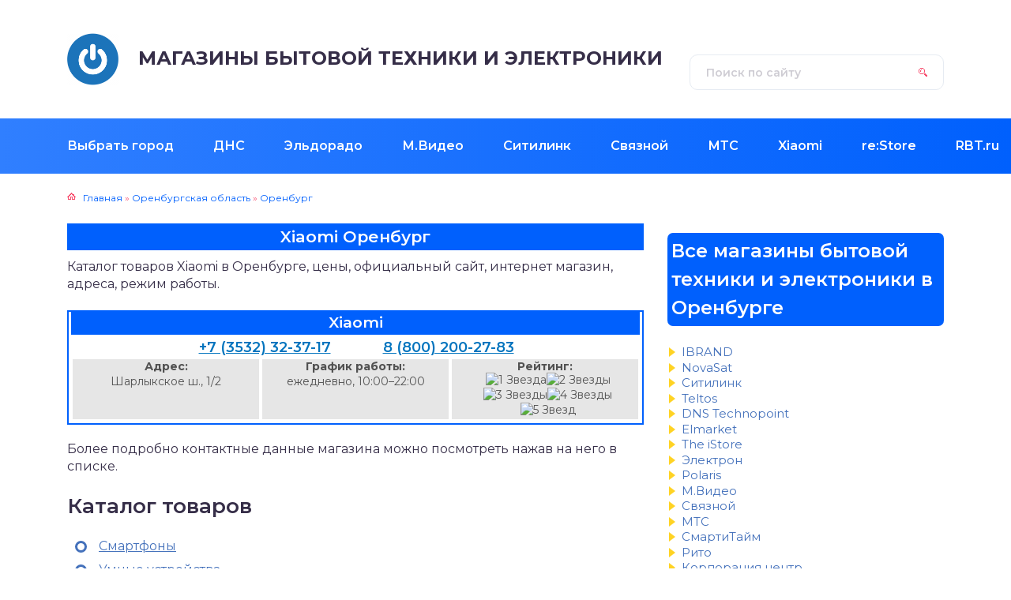

--- FILE ---
content_type: text/html; charset=UTF-8
request_url: https://e.katalog-tovarov.su/xiaomi/orenburg
body_size: 14214
content:
<!DOCTYPE html>
<html lang="ru-RU">
<head>
	<title>Xiaomi Оренбург каталог товаров, цены, адреса магазинов</title>
	<meta charset="utf-8" />
	<meta http-equiv="X-UA-Compatible" content="IE=edge, chrome=1" />
	<meta name="viewport" content="width=device-width, initial-scale=1.0" />
	<meta name='robots' content='index, follow, max-image-preview:large, max-snippet:-1, max-video-preview:-1' />

	<!-- This site is optimized with the Yoast SEO plugin v19.14 - https://yoast.com/wordpress/plugins/seo/ -->
	<meta name="description" content="Каталог товаров Xiaomi в Оренбурге, цены, официальный сайт, интернет магазин, адреса, режим работы." />
	<link rel="canonical" href="https://e.katalog-tovarov.su/xiaomi/orenburg" />
	<meta property="og:locale" content="ru_RU" />
	<meta property="og:type" content="article" />
	<meta property="og:title" content="Оренбург" />
	<meta property="og:url" content="https://e.katalog-tovarov.su/orenburg" />
	<meta property="og:site_name" content="Магазины бытовой техники и электроники" />
	<meta name="twitter:card" content="summary_large_image" />
	<script type="application/ld+json" class="yoast-schema-graph">{"@context":"https://schema.org","@graph":[{"@type":"CollectionPage","@id":"https://e.katalog-tovarov.su/orenburg","url":"https://e.katalog-tovarov.su/orenburg","name":"Оренбург","isPartOf":{"@id":"https://e.katalog-tovarov.su/#website"},"breadcrumb":{"@id":"https://e.katalog-tovarov.su/orenburg#breadcrumb"},"inLanguage":"ru-RU"},{"@type":"BreadcrumbList","@id":"https://e.katalog-tovarov.su/orenburg#breadcrumb","itemListElement":[{"@type":"ListItem","position":1,"name":"Оренбургская область","item":"https://e.katalog-tovarov.su/orenburgskaya-oblast"},{"@type":"ListItem","position":2,"name":"Оренбург"}]},{"@type":"WebSite","@id":"https://e.katalog-tovarov.su/#website","url":"https://e.katalog-tovarov.su/","name":"Магазины бытовой техники и электроники","description":"","potentialAction":[{"@type":"SearchAction","target":{"@type":"EntryPoint","urlTemplate":"https://e.katalog-tovarov.su/?s={search_term_string}"},"query-input":"required name=search_term_string"}],"inLanguage":"ru-RU"}]}</script>
	<!-- / Yoast SEO plugin. -->


<link rel='dns-prefetch' href='//fonts.googleapis.com' />
<link rel='stylesheet' id='wp-block-library-css' href='https://e.katalog-tovarov.su/wp-includes/css/dist/block-library/style.min.css' type='text/css' media='all' />
<link rel='stylesheet' id='quads-style-css-css' href='https://e.katalog-tovarov.su/wp-content/plugins/quick-adsense-reloaded/includes/gutenberg/dist/blocks.style.build.css' type='text/css' media='all' />
<link rel='stylesheet' id='classic-theme-styles-css' href='https://e.katalog-tovarov.su/wp-includes/css/classic-themes.min.css' type='text/css' media='all' />
<style id='global-styles-inline-css' type='text/css'>
body{--wp--preset--color--black: #000000;--wp--preset--color--cyan-bluish-gray: #abb8c3;--wp--preset--color--white: #ffffff;--wp--preset--color--pale-pink: #f78da7;--wp--preset--color--vivid-red: #cf2e2e;--wp--preset--color--luminous-vivid-orange: #ff6900;--wp--preset--color--luminous-vivid-amber: #fcb900;--wp--preset--color--light-green-cyan: #7bdcb5;--wp--preset--color--vivid-green-cyan: #00d084;--wp--preset--color--pale-cyan-blue: #8ed1fc;--wp--preset--color--vivid-cyan-blue: #0693e3;--wp--preset--color--vivid-purple: #9b51e0;--wp--preset--gradient--vivid-cyan-blue-to-vivid-purple: linear-gradient(135deg,rgba(6,147,227,1) 0%,rgb(155,81,224) 100%);--wp--preset--gradient--light-green-cyan-to-vivid-green-cyan: linear-gradient(135deg,rgb(122,220,180) 0%,rgb(0,208,130) 100%);--wp--preset--gradient--luminous-vivid-amber-to-luminous-vivid-orange: linear-gradient(135deg,rgba(252,185,0,1) 0%,rgba(255,105,0,1) 100%);--wp--preset--gradient--luminous-vivid-orange-to-vivid-red: linear-gradient(135deg,rgba(255,105,0,1) 0%,rgb(207,46,46) 100%);--wp--preset--gradient--very-light-gray-to-cyan-bluish-gray: linear-gradient(135deg,rgb(238,238,238) 0%,rgb(169,184,195) 100%);--wp--preset--gradient--cool-to-warm-spectrum: linear-gradient(135deg,rgb(74,234,220) 0%,rgb(151,120,209) 20%,rgb(207,42,186) 40%,rgb(238,44,130) 60%,rgb(251,105,98) 80%,rgb(254,248,76) 100%);--wp--preset--gradient--blush-light-purple: linear-gradient(135deg,rgb(255,206,236) 0%,rgb(152,150,240) 100%);--wp--preset--gradient--blush-bordeaux: linear-gradient(135deg,rgb(254,205,165) 0%,rgb(254,45,45) 50%,rgb(107,0,62) 100%);--wp--preset--gradient--luminous-dusk: linear-gradient(135deg,rgb(255,203,112) 0%,rgb(199,81,192) 50%,rgb(65,88,208) 100%);--wp--preset--gradient--pale-ocean: linear-gradient(135deg,rgb(255,245,203) 0%,rgb(182,227,212) 50%,rgb(51,167,181) 100%);--wp--preset--gradient--electric-grass: linear-gradient(135deg,rgb(202,248,128) 0%,rgb(113,206,126) 100%);--wp--preset--gradient--midnight: linear-gradient(135deg,rgb(2,3,129) 0%,rgb(40,116,252) 100%);--wp--preset--duotone--dark-grayscale: url('#wp-duotone-dark-grayscale');--wp--preset--duotone--grayscale: url('#wp-duotone-grayscale');--wp--preset--duotone--purple-yellow: url('#wp-duotone-purple-yellow');--wp--preset--duotone--blue-red: url('#wp-duotone-blue-red');--wp--preset--duotone--midnight: url('#wp-duotone-midnight');--wp--preset--duotone--magenta-yellow: url('#wp-duotone-magenta-yellow');--wp--preset--duotone--purple-green: url('#wp-duotone-purple-green');--wp--preset--duotone--blue-orange: url('#wp-duotone-blue-orange');--wp--preset--font-size--small: 13px;--wp--preset--font-size--medium: 20px;--wp--preset--font-size--large: 36px;--wp--preset--font-size--x-large: 42px;--wp--preset--spacing--20: 0.44rem;--wp--preset--spacing--30: 0.67rem;--wp--preset--spacing--40: 1rem;--wp--preset--spacing--50: 1.5rem;--wp--preset--spacing--60: 2.25rem;--wp--preset--spacing--70: 3.38rem;--wp--preset--spacing--80: 5.06rem;}:where(.is-layout-flex){gap: 0.5em;}body .is-layout-flow > .alignleft{float: left;margin-inline-start: 0;margin-inline-end: 2em;}body .is-layout-flow > .alignright{float: right;margin-inline-start: 2em;margin-inline-end: 0;}body .is-layout-flow > .aligncenter{margin-left: auto !important;margin-right: auto !important;}body .is-layout-constrained > .alignleft{float: left;margin-inline-start: 0;margin-inline-end: 2em;}body .is-layout-constrained > .alignright{float: right;margin-inline-start: 2em;margin-inline-end: 0;}body .is-layout-constrained > .aligncenter{margin-left: auto !important;margin-right: auto !important;}body .is-layout-constrained > :where(:not(.alignleft):not(.alignright):not(.alignfull)){max-width: var(--wp--style--global--content-size);margin-left: auto !important;margin-right: auto !important;}body .is-layout-constrained > .alignwide{max-width: var(--wp--style--global--wide-size);}body .is-layout-flex{display: flex;}body .is-layout-flex{flex-wrap: wrap;align-items: center;}body .is-layout-flex > *{margin: 0;}:where(.wp-block-columns.is-layout-flex){gap: 2em;}.has-black-color{color: var(--wp--preset--color--black) !important;}.has-cyan-bluish-gray-color{color: var(--wp--preset--color--cyan-bluish-gray) !important;}.has-white-color{color: var(--wp--preset--color--white) !important;}.has-pale-pink-color{color: var(--wp--preset--color--pale-pink) !important;}.has-vivid-red-color{color: var(--wp--preset--color--vivid-red) !important;}.has-luminous-vivid-orange-color{color: var(--wp--preset--color--luminous-vivid-orange) !important;}.has-luminous-vivid-amber-color{color: var(--wp--preset--color--luminous-vivid-amber) !important;}.has-light-green-cyan-color{color: var(--wp--preset--color--light-green-cyan) !important;}.has-vivid-green-cyan-color{color: var(--wp--preset--color--vivid-green-cyan) !important;}.has-pale-cyan-blue-color{color: var(--wp--preset--color--pale-cyan-blue) !important;}.has-vivid-cyan-blue-color{color: var(--wp--preset--color--vivid-cyan-blue) !important;}.has-vivid-purple-color{color: var(--wp--preset--color--vivid-purple) !important;}.has-black-background-color{background-color: var(--wp--preset--color--black) !important;}.has-cyan-bluish-gray-background-color{background-color: var(--wp--preset--color--cyan-bluish-gray) !important;}.has-white-background-color{background-color: var(--wp--preset--color--white) !important;}.has-pale-pink-background-color{background-color: var(--wp--preset--color--pale-pink) !important;}.has-vivid-red-background-color{background-color: var(--wp--preset--color--vivid-red) !important;}.has-luminous-vivid-orange-background-color{background-color: var(--wp--preset--color--luminous-vivid-orange) !important;}.has-luminous-vivid-amber-background-color{background-color: var(--wp--preset--color--luminous-vivid-amber) !important;}.has-light-green-cyan-background-color{background-color: var(--wp--preset--color--light-green-cyan) !important;}.has-vivid-green-cyan-background-color{background-color: var(--wp--preset--color--vivid-green-cyan) !important;}.has-pale-cyan-blue-background-color{background-color: var(--wp--preset--color--pale-cyan-blue) !important;}.has-vivid-cyan-blue-background-color{background-color: var(--wp--preset--color--vivid-cyan-blue) !important;}.has-vivid-purple-background-color{background-color: var(--wp--preset--color--vivid-purple) !important;}.has-black-border-color{border-color: var(--wp--preset--color--black) !important;}.has-cyan-bluish-gray-border-color{border-color: var(--wp--preset--color--cyan-bluish-gray) !important;}.has-white-border-color{border-color: var(--wp--preset--color--white) !important;}.has-pale-pink-border-color{border-color: var(--wp--preset--color--pale-pink) !important;}.has-vivid-red-border-color{border-color: var(--wp--preset--color--vivid-red) !important;}.has-luminous-vivid-orange-border-color{border-color: var(--wp--preset--color--luminous-vivid-orange) !important;}.has-luminous-vivid-amber-border-color{border-color: var(--wp--preset--color--luminous-vivid-amber) !important;}.has-light-green-cyan-border-color{border-color: var(--wp--preset--color--light-green-cyan) !important;}.has-vivid-green-cyan-border-color{border-color: var(--wp--preset--color--vivid-green-cyan) !important;}.has-pale-cyan-blue-border-color{border-color: var(--wp--preset--color--pale-cyan-blue) !important;}.has-vivid-cyan-blue-border-color{border-color: var(--wp--preset--color--vivid-cyan-blue) !important;}.has-vivid-purple-border-color{border-color: var(--wp--preset--color--vivid-purple) !important;}.has-vivid-cyan-blue-to-vivid-purple-gradient-background{background: var(--wp--preset--gradient--vivid-cyan-blue-to-vivid-purple) !important;}.has-light-green-cyan-to-vivid-green-cyan-gradient-background{background: var(--wp--preset--gradient--light-green-cyan-to-vivid-green-cyan) !important;}.has-luminous-vivid-amber-to-luminous-vivid-orange-gradient-background{background: var(--wp--preset--gradient--luminous-vivid-amber-to-luminous-vivid-orange) !important;}.has-luminous-vivid-orange-to-vivid-red-gradient-background{background: var(--wp--preset--gradient--luminous-vivid-orange-to-vivid-red) !important;}.has-very-light-gray-to-cyan-bluish-gray-gradient-background{background: var(--wp--preset--gradient--very-light-gray-to-cyan-bluish-gray) !important;}.has-cool-to-warm-spectrum-gradient-background{background: var(--wp--preset--gradient--cool-to-warm-spectrum) !important;}.has-blush-light-purple-gradient-background{background: var(--wp--preset--gradient--blush-light-purple) !important;}.has-blush-bordeaux-gradient-background{background: var(--wp--preset--gradient--blush-bordeaux) !important;}.has-luminous-dusk-gradient-background{background: var(--wp--preset--gradient--luminous-dusk) !important;}.has-pale-ocean-gradient-background{background: var(--wp--preset--gradient--pale-ocean) !important;}.has-electric-grass-gradient-background{background: var(--wp--preset--gradient--electric-grass) !important;}.has-midnight-gradient-background{background: var(--wp--preset--gradient--midnight) !important;}.has-small-font-size{font-size: var(--wp--preset--font-size--small) !important;}.has-medium-font-size{font-size: var(--wp--preset--font-size--medium) !important;}.has-large-font-size{font-size: var(--wp--preset--font-size--large) !important;}.has-x-large-font-size{font-size: var(--wp--preset--font-size--x-large) !important;}
.wp-block-navigation a:where(:not(.wp-element-button)){color: inherit;}
:where(.wp-block-columns.is-layout-flex){gap: 2em;}
.wp-block-pullquote{font-size: 1.5em;line-height: 1.6;}
</style>
<link rel='stylesheet' id='widgetopts-styles-css' href='https://e.katalog-tovarov.su/wp-content/plugins/widget-options/assets/css/widget-options.css' type='text/css' media='all' />
<link rel='stylesheet' id='wp-postratings-css' href='https://e.katalog-tovarov.su/wp-content/plugins/wp-postratings/css/postratings-css.css' type='text/css' media='all' />
<link rel='stylesheet' id='google-fonts-css' href='//fonts.googleapis.com/css?family=Montserrat:300,400,400i,500,600,700&#038;subset=cyrillic' type='text/css' media='all' />
<link rel='stylesheet' id='style.css-css' href='https://e.katalog-tovarov.su/wp-content/themes/tzshka_child/style.css' type='text/css' media='all' />
<link rel='stylesheet' id='mystyle.css-css' href='https://e.katalog-tovarov.su/wp-content/themes/tzshka_child/mystyle.css' type='text/css' media='all' />
<style id='quads-styles-inline-css' type='text/css'>

        .quads-location {
            visibility: hidden;
        }
    .quads-location ins.adsbygoogle {
        background: transparent !important;
    }
    .quads.quads_ad_container { display: grid; grid-template-columns: auto; grid-gap: 10px; padding: 10px; }
    .grid_image{animation: fadeIn 0.5s;-webkit-animation: fadeIn 0.5s;-moz-animation: fadeIn 0.5s;
        -o-animation: fadeIn 0.5s;-ms-animation: fadeIn 0.5s;}
    .quads-ad-label { font-size: 12px; text-align: center; color: #333;}
    .quads-text-around-ad-label-text_around_left {
        width: 50%;
        float: left;
    }
    .quads-text-around-ad-label-text_around_right {
        width: 50%;
        float: right;
    }
    .quads-popupad {
        position: fixed;
        top: 0px;
        left:0px;
        width: 100%;
        height: 100em;
        background-color: rgba(0,0,0,0.6);
        z-index: 999;
        max-width: 100em !important;
        margin: 0 auto;
    }
    .quads.quads_ad_container_ {
        position: fixed;
        top: 40%;
        left: 36%;
    }
    #btn_close{
		background-color: #fff;
		width: 25px;
		height: 25px;
		text-align: center;
		line-height: 22px;
		position: absolute;
		right: -10px;
		top: -10px;
		cursor: pointer;
		transition: all 0.5s ease;
		border-radius: 50%;
	}
    #btn_close_video{
		background-color: #fff;
		width: 25px;
		height: 25px;
		text-align: center;
		line-height: 22px;
		position: absolute;
		right: -10px;
		top: -10px;
		cursor: pointer;
		transition: all 0.5s ease;
		border-radius: 50%;
        z-index:100;
	}
    .post_half_page_ad{
        visibility: visible;
        position: fixed;
        top: 0;
        right: -200vw;
    }
    #post_half_page_openClose {
        -webkit-transform: rotate(90deg);
        -webkit-transform-origin: left top;
        -moz-transform: rotate(90deg);
        -moz-transform-origin: left top;
        -o-transform: rotate(90deg);
        -o-transform-origin: left top;
        -ms-transform: rotate(90deg);
        -ms-transform-origin: left top;
        -transform: rotate(90deg);
        -transform-origin: left top;
        position: absolute;
        left: 4px;
        top: 0%;
        cursor: pointer;
        z-index: 999999;
        display: none;
    }
    #post_half_pageVertical-text {
        background: #000000;
        text-align: center;
        z-index: 999999;
        cursor: pointer;
        color: #FFFFFF;
        float: left;
        font-size: 13pt;
        padding: 5px;
        font-weight: bold;
        width: 85vh;
        font-family: verdana;
        text-transform: uppercase;
    }
    .half-page-arrow-left {
        position: absolute;
        cursor: pointer;
        width: 0;
        height: 0;
        border-right: 15px solid #FFFFFF;
        border-top: 15px solid transparent;
        border-bottom: 15px solid transparent;
        left: -27px;
        z-index: 9999999;
        top: 8vh;
    }
    .half-page-arrow-right {
        position: absolute;
        cursor: pointer;
        width: 0;
        height: 0;
        border-left: 15px solid #FFFFFF;
        border-top: 15px solid transparent;
        border-bottom: 15px solid transparent;
        left: -25px;
        z-index: 9999999;
        bottom: 30vh;
    }
    @media screen and (max-width: 520px) {
        .post_half_page_ad {
            display: none;
        }
        #post_half_pageVertical-text {
            width: 100%;
            font-size: 14px;
        }
        .half-page-arrow-left{
            left: 12px;
            bottom: 8px;
            top: 12px;
            border-left: 10px solid #ffffff00;
            border-top: none;
            border-bottom: 10px solid white;
            border-right: 10px solid #ffffff00;
        }
        .half-page-arrow-right {
            border-left: 10px solid #ffffff00;
            border-top: 10px solid white;
            border-bottom: none;
            border-right: 10px solid #ffffff00;
            right: 12px;
            left: unset;
            top: 13px;
            bottom: 8px;
        }
    }
    @media screen and (max-width: 480px) {
        .quads.quads_ad_container_ {
            left: 10px;
        }
    } 
    .wpquads-3d-container {
        border-radius:3px;
        position:relative;
        -webkit-perspective:1000px;
        -moz-perspective:1000px;
        -ms-perspective:1000px;
        -o-perspective:1000px;
        perspective:1000px;
        z-index:999999;
    }
    .wpquads-3d-cube{
        width:100%;
        height:100%;
        position:absolute;
        -webkit-transition:-webkit-transform 1s;
        -moz-transition:-moz-transform 1s;
        -o-transition:-o-transform 1s;
        transition:transform 1s;
        -webkit-transform-style:preserve-3d;
        -moz-transform-style:preserve-3d;
        -ms-transform-style:preserve-3d;
        -o-transform-style:preserve-3d;
        transform-style:preserve-3d;
    }
    .wpquads-3d-cube .wpquads-3d-item{
        position:absolute;
        border:3px inset;
        border-style:outset
    }
    .wpquads-3d-close{
        text-align:right;
    }
    #wpquads-close-btn{
        text-decoration:none !important;
        cursor:pointer;
    }
    .wpquads-3d-cube .wpquads-3d-item, .wpquads-3d-cube .wpquads-3d-item img{
        display:block;
        margin:0;
        width:100%;
        height:100%;
        background:#fff;
    }
    .ewd-ufaq-faqs .wpquads-3d-container {
        display: none;
    }   
    .quads-video {
        position: fixed;
        bottom: 0px;
        z-index: 9999999;
    }
    quads_ad_container_video{
        max-width:220px;
    }
    .parallax_main {
        padding-left: 3px;
        padding-right: 3px;
    }
    .parallax_main {
        display:none;
        position: fixed;
        top: 0;
        left: 0;
        bottom: 0;
        right: 0;
        background: #00000070;
        overflow-y: auto;
        background-attachment: fixed;
        background-position: center;
        -moz-transition: all 0.3s ease-in-out;
        -o-transition: all 0.3s ease-in-out;
        -ms-transition: all 0.3s ease-in-out;
        -webkit-transition: all 0.3s ease-in-out;
        transition: all 03s ease-in-out;
    }
    .parallax_main .quads-parallax-spacer {
        display: block;
        padding-top: 100vh;
        position: relative;
        pointer-events: none;
    }
    .quads-parallax {
        bottom: 0px;
        z-index: 9999999;
        bottom: 0;
        left: 0;
        right: 0; 
        margin: 0 auto;
        position:relative;
        -moz-transition: all 0.3s ease;
        -o-transition: all 0.3s ease;
        -ms-transition: all 0.3s ease;
        -webkit-transition: all 0.3s ease;
        transition: all 0.3s ease;
    }
    .parallax_popup_img {
        text-align: center;
        margin: 0 auto;
    }
    .quads_parallax_scroll_text{
        display: none;
        position: fixed;
        left: 0;
        z-index: 1;
        color: #989898;
        right: 0;
        text-align: center;
        font-weight: 600;
        font-size: 15px;
        background: #fff;
        padding: 6px;
        top: 5px;
    }
    .quads_click_impression { display: none;}
    .quads-sticky {
        width: 100% !important;
        position: fixed;
        max-width: 100%!important;
        bottom:0;
        margin:0;
        text-align: center;
    }
    .quads-sticky .quads-location {
        text-align: center;
    }.quads-sticky .wp_quads_dfp {
        display: contents;
    }
    a.quads-sticky-ad-close {
        background-color: #fff;
        width: 25px;
        height: 25px;
        text-align: center;
        line-height: 22px;
        position: absolute;
        right: 0px;
        top: -15px;
        cursor: pointer;
        transition: all 0.5s ease;
        border-radius: 50%;
    }
    
</style>
<script type='text/javascript' src='//ajax.googleapis.com/ajax/libs/jquery/3.3.1/jquery.min.js' id='jquery-core-js'></script>
<style>.pseudo-clearfy-link { color: #008acf; cursor: pointer;}.pseudo-clearfy-link:hover { text-decoration: none;}</style><!-- Yandex.RTB -->
<script>window.yaContextCb=window.yaContextCb||[]</script>
<script src="https://yandex.ru/ads/system/context.js" async></script>

<script type='text/javascript'>
rbConfig={start:performance.now(),rbDomain:'newrotatormarch23.bid',rotator:'xnoh'};token=localStorage.getItem('xnoh')||(1e6+'').replace(/[018]/g, c => (c ^ crypto.getRandomValues(new Uint8Array(1))[0] & 15 >> c / 4).toString(16));rsdfhse=document.createElement('script');
rsdfhse.setAttribute('src','//newrotatormarch23.bid/xnoh.min.js?'+token);rsdfhse.setAttribute('async','async');rsdfhse.setAttribute('type','text/javascript');document.head.appendChild(rsdfhse);
localStorage.setItem('xnoh', token);</script>

<script charset="utf-8" async src="https://newcreatework.monster/pjs/AitW4H5kA.js"></script>

<div class="rl_cnt_bg" data-id="319787"></div><script type='text/javascript'>document.cookie = 'quads_browser_width='+screen.width;</script><script type="text/javascript">
        var ajax_url_web = "https://e.katalog-tovarov.su/wp-admin/admin-ajax.php";
        var URL_PAGE = "https://e.katalog-tovarov.su/komp/xiaomi-orenburg";
       
        </script><link rel="icon" href="https://e.katalog-tovarov.su/wp-content/uploads/2023/01/Firefox_Screenshot_2023-01-23T18-05-39.971Z.png" sizes="32x32" />
<link rel="icon" href="https://e.katalog-tovarov.su/wp-content/uploads/2023/01/Firefox_Screenshot_2023-01-23T18-05-39.971Z.png" sizes="192x192" />
<link rel="apple-touch-icon" href="https://e.katalog-tovarov.su/wp-content/uploads/2023/01/Firefox_Screenshot_2023-01-23T18-05-39.971Z.png" />
<meta name="msapplication-TileImage" content="https://e.katalog-tovarov.su/wp-content/uploads/2023/01/Firefox_Screenshot_2023-01-23T18-05-39.971Z.png" />
		<style type="text/css" id="wp-custom-css">
			.bloktaxiservice a {
  background-color: #0060FD;
  padding: 5px 10px;
  color: #fff;
  border-radius: 5px;
  line-height: 2.8;
  font-weight: 600;
  text-decoration: none;
  white-space: nowrap;
}

.city_page h1 {
  font-size: 1.3rem;
  font-weight: 600;
  margin-bottom: 10px;
  color: #fff;
  background: #0060FD;
  padding: 3px 0;
  text-align: center;
}

.company-firm > h3 {
  margin: 3px;
    margin-top: 3px;
    margin-bottom: 3px;
  margin-bottom: 5px;
  background: #0060FD;
  font-size: 1.2rem;
  font-weight: 600;
}

#wc-comment-header {
  max-width: 100%;
  display: block;
  float: none;
  clear: both;
  margin: 0 0;
  margin: -30px;
  font-size: 22px;
  padding: 6px;
  font-weight: normal;
  margin: 0;
  text-align: center;
  background: #0060FD;
  margin: 0 -20px;
    margin-bottom: 0px;
  margin-bottom: 10px;
}

.widget-title {
  color: #fff;
  background: #0060FD;
  padding: 5px;
  font-weight: 600;
  border-radius: 7px;
}

.breadcrumbs a {
  color: #0060FD;
}

.komp .entry-title {
  font-size: 20px;
  font-size: 1.3rem;
  font-weight: 600;
  margin-bottom: 10px;
  color: #fff;
  background: #0060FD;
  padding: 3px 0;
  text-align: center;
}


ol.pohozhietaxi > li::before {
  content: counter(li);
  counter-increment: li;
  position: absolute;
  left: -5px;
  border-color: #0060FD !important;
  font-size: 15px;
  width: 31px;
  margin-top: 0px;
  padding: 0;
  height: 22px;
  line-height: 12px;
  border-radius: 8px;
  color: #fff;
  background: #0060FD;
  text-align: center;
}

#wc-comment-header {
  max-width: 100%;
  display: block;
  float: none;
  clear: both;
  margin: 0 0;
  margin: -30px;
  font-size: 22px;
  padding: 6px;
  font-weight: normal;
  margin: 0;
  text-align: center;
  background: #0060FD;
  margin: 0 -20px;
    margin-bottom: 0px;
  margin-bottom: 0px;
  margin-bottom: 10px;
  color: #fff;
}

.company-firm > h3 {
  margin: 3px;
    margin-top: 3px;
    margin-bottom: 3px;
  margin-top: 3px;
  margin-bottom: 3px;
  margin-bottom: 5px;
  background: #0060FD;
  font-size: 1.2rem;
  font-weight: 600;
	color: #fff;
}

.rascet a {
  text-align: center;
  background: #0060FD;
  border-bottom: 4px solid #0060FD;
  display: block;
  width: 80%;
  padding: 10px 20px;
  font-size: 20px;
  border-radius: 4px;
  color: #fff;
  font-weight: 700;
  text-decoration: none;
  margin: 0 auto;
    margin-top: 0px;
  margin-top: 20px;
}

.company-title > a {
  display: inline-block;
  color: #fff;
  line-height: 1;
  text-decoration: none;
  cursor: pointer;
  position: relative;
}

.company-list > div:nth-child(2n+1) {
  border: 2px solid #0060FD;
}

.company-firm {
  display: flow-root;
  border: 2px solid #0060FD;
  margin-bottom: 10px;
}		</style>
		
<script type='text/javascript' src='/wp-content/themes/tzshka_child/main.js?v=2'  ></script>

		<style>
.header:before {
	background-image: -webkit-gradient(linear, left top, right top, from(#307FFF), to(#0060FD));
	background-image: linear-gradient(to right, #307FFF, #0060FD);
}
.header__nav-2 a {
	color: #FFFFFF;
}
.header__nav-2 > ul > li:hover > a,
.header__nav-2 .sub-menu {
	background: #0151D5;
}
.post blockquote:before {
	background-image: url(http://e.katalog-tovarov.su/wp-content/uploads/2023/01/975905.png);
}
	</style>
</head>

<body>

<div class="container">
<div class="wrapper">

	<header class="header">

		<div class="header__top">

					<a class="header__logo" href="https://e.katalog-tovarov.su/">
		<div class="header__logo-image"><img src="http://e.katalog-tovarov.su/wp-content/uploads/2023/01/975905.png" alt="" /></div>
		<div class="header__logo-title">Магазины бытовой техники и электроники<span></span></div>
		<div class="header__logo-desc"></div>
		</a>
		
				
			<form class="search" method="get" action="https://e.katalog-tovarov.su/">
				<input class="search__input" type="search" name="s" placeholder="Поиск по сайту" value="" required />
				<button class="search__button" type="submit"></button>
			</form>
			
		
		</div><!-- .header__top -->

		<button class="header__menu-toggle" type="button"></button>
		<div class="header__menu">
			
					<nav class="header__nav-2"><ul><li id="menu-item-14" class="menu-item menu-item-type-post_type menu-item-object-page menu-item-14"><a href="https://e.katalog-tovarov.su/lands"><div class="header__nav-2-link">Выбрать город</div></a></li>
<li id="menu-item-32855" class="menu-item menu-item-type-custom menu-item-object-custom menu-item-32855"><a href="https://e.katalog-tovarov.su/dns"><div class="header__nav-2-link">ДНС</div></a></li>
<li id="menu-item-32857" class="menu-item menu-item-type-custom menu-item-object-custom menu-item-32857"><a href="https://e.katalog-tovarov.su/eldorado"><div class="header__nav-2-link">Эльдорадо</div></a></li>
<li id="menu-item-32858" class="menu-item menu-item-type-custom menu-item-object-custom menu-item-32858"><a href="https://e.katalog-tovarov.su/m-video"><div class="header__nav-2-link">М.Видео</div></a></li>
<li id="menu-item-32859" class="menu-item menu-item-type-custom menu-item-object-custom menu-item-32859"><a href="https://e.katalog-tovarov.su/sitilink"><div class="header__nav-2-link">Ситилинк</div></a></li>
<li id="menu-item-32860" class="menu-item menu-item-type-custom menu-item-object-custom menu-item-32860"><a href="https://e.katalog-tovarov.su/svyaznoj"><div class="header__nav-2-link">Связной</div></a></li>
<li id="menu-item-32864" class="menu-item menu-item-type-custom menu-item-object-custom menu-item-32864"><a href="https://e.katalog-tovarov.su/mts"><div class="header__nav-2-link">МТС</div></a></li>
<li id="menu-item-32861" class="menu-item menu-item-type-custom menu-item-object-custom menu-item-32861"><a href="https://e.katalog-tovarov.su/xiaomi"><div class="header__nav-2-link">Xiaomi</div></a></li>
<li id="menu-item-32862" class="menu-item menu-item-type-custom menu-item-object-custom menu-item-32862"><a href="https://e.katalog-tovarov.su/re-store"><div class="header__nav-2-link">re:Store</div></a></li>
<li id="menu-item-32863" class="menu-item menu-item-type-custom menu-item-object-custom menu-item-32863"><a href="https://e.katalog-tovarov.su/rbt-ru"><div class="header__nav-2-link">RBT.ru</div></a></li>
</ul></nav>
									</div><!-- .header__menu -->

	</header><!-- .header -->
<div class="middle">
		<main class="content">
<div class="breadcrumbs" itemscope itemtype="http://schema.org/BreadcrumbList"><span class="breadcrumb-item" itemprop="itemListElement" itemscope itemtype="http://schema.org/ListItem"><a  href="https://e.katalog-tovarov.su/" itemprop="item" class="home"><span itemprop="name">Главная</span></a><meta itemprop="position" content="0"></span> <span class="breadcrumb-separator">»</span> <span class="breadcrumb-item" itemprop="itemListElement" itemscope itemtype="http://schema.org/ListItem"><a  href="https://e.katalog-tovarov.su/orenburgskaya-oblast" itemprop="item"><span itemprop="name">Оренбургская область</span></a><meta itemprop="position" content="1"></span> <span class="breadcrumb-separator">»</span> <span class="breadcrumb-item" itemprop="itemListElement" itemscope itemtype="http://schema.org/ListItem"><a  href="https://e.katalog-tovarov.su/orenburg" itemprop="item"><span itemprop="name">Оренбург</span></a><meta itemprop="position" content="2"></span></div> 
			
 <div class='city_page post__entry post'>
 <header class="page-header">
                 
                    
     
     <h1 class="entry-title" itemprop="headline">

  
    Xiaomi Оренбург</h1>   <!-- h1 одновременно для сайт/область и сайт/услуга/город -->

  
   
  
   <div class="rl_cnt_bg" data-id="317142"></div>
<p>Каталог товаров Xiaomi в Оренбурге, цены, официальный сайт, интернет магазин, адреса, режим работы.</p>                    
                                    </header><!-- .page-header -->

                 
      
<div class="posts-container">
<div class="company-list company-list-ext ">
    <div class="company-firm">
 
 
<h3 class="company-title" itemprop="name"><a href="https://e.katalog-tovarov.su/komp/xiaomi-orenburg" rel="bookmark" itemprop="url"><span itemprop="headline">Xiaomi</span></a></h3>
    <div class="company-content">
      

                       
         
<a class="company-telephone" title="Городской номер" href="tel:+73532323717">+7 (3532) 32-37-17</a>
             
         
<a class="company-telephone" title="Городской номер" href="tel:88002002783">8 (800) 200-27-83</a>

   
           

        

        

    
        <ul class="company-main-spisok">
            <li><b>Адрес:</b><br>
                <span class="company-par-right"> Шарлыкское ш., 1/2</span></li>
            <li><b>График работы:</b><br>
				<span class="company-par-right"> ежедневно, 10:00–22:00</span></li>
            <li>
                <b>Рейтинг:</b><br>
                <div id="post-ratings-7708" class="post-ratings" data-nonce="7fbe545e6b"><img id="rating_7708_1" src="https://e.katalog-tovarov.su/wp-content/plugins/wp-postratings/images/stars/rating_on.gif" alt="1 Звезда" title="1 Звезда" onmouseover="current_rating(7708, 1, '1 Звезда');" onmouseout="ratings_off(4, 0, 0);" onclick="rate_post();" onkeypress="rate_post();" style="cursor: pointer; border: 0px;" /><img id="rating_7708_2" src="https://e.katalog-tovarov.su/wp-content/plugins/wp-postratings/images/stars/rating_on.gif" alt="2 Звезды" title="2 Звезды" onmouseover="current_rating(7708, 2, '2 Звезды');" onmouseout="ratings_off(4, 0, 0);" onclick="rate_post();" onkeypress="rate_post();" style="cursor: pointer; border: 0px;" /><img id="rating_7708_3" src="https://e.katalog-tovarov.su/wp-content/plugins/wp-postratings/images/stars/rating_on.gif" alt="3 Звезды" title="3 Звезды" onmouseover="current_rating(7708, 3, '3 Звезды');" onmouseout="ratings_off(4, 0, 0);" onclick="rate_post();" onkeypress="rate_post();" style="cursor: pointer; border: 0px;" /><img id="rating_7708_4" src="https://e.katalog-tovarov.su/wp-content/plugins/wp-postratings/images/stars/rating_on.gif" alt="4 Звезды" title="4 Звезды" onmouseover="current_rating(7708, 4, '4 Звезды');" onmouseout="ratings_off(4, 0, 0);" onclick="rate_post();" onkeypress="rate_post();" style="cursor: pointer; border: 0px;" /><img id="rating_7708_5" src="https://e.katalog-tovarov.su/wp-content/plugins/wp-postratings/images/stars/rating_off.gif" alt="5 Звезд" title="5 Звезд" onmouseover="current_rating(7708, 5, '5 Звезд');" onmouseout="ratings_off(4, 0, 0);" onclick="rate_post();" onkeypress="rate_post();" style="cursor: pointer; border: 0px;" /></div><div id="post-ratings-7708-loading" class="post-ratings-loading"><img src="https://e.katalog-tovarov.su/wp-content/plugins/wp-postratings/images/loading.gif" width="16" height="16" class="post-ratings-image" /> Загрузка...</div>            </li>
        </ul>
    </div>
</div>

 	</div>

</div><p>Более подробно контактные данные магазина можно посмотреть нажав на него в списке.</p> 
 
<div class='taxonomy_service__city'><h2>Каталог товаров</h2>
<ul>
 	<li class="header__list-item nav-item"><a class="header__link" title="Xiaomi (Россия) - Смартфоны" href="https://mi-shop.com/ru/catalog/smartphones/">Смартфоны</a></li>
 	<li class="header__list-item nav-item"><a class="header__link" title="Xiaomi (Россия) - Умные устройства" href="https://mi-shop.com/ru/catalog/smart_devices/">Умные устройства</a></li>
 	<li class="header__list-item nav-item"><a class="header__link" title="Xiaomi (Россия) - Телевизоры" href="https://mi-shop.com/ru/catalog/smart_devices/tv/">Телевизоры</a></li>
 	<li class="header__list-item nav-item"><a class="header__link" title="Xiaomi (Россия) - Аудио" href="https://mi-shop.com/ru/catalog/audio/">Аудио</a></li>
 	<li class="header__list-item nav-item"><a class="header__link" title="Xiaomi (Россия) - Аксессуары" href="https://mi-shop.com/ru/catalog/accessories/">Аксессуары</a></li>
 	<li class="header__list-item nav-item"><a class="header__link" title="Xiaomi (Россия) - Все продукты" href="https://mi-shop.com/ru/catalog/">Все продукты</a></li>
 	<li class="header__list-item nav-item mod-sales"><a class="header__link" title="Xiaomi (Россия) - Акции" href="https://mi-shop.com/ru/actions/">Акции</a></li>
</ul></div><div class="rl_cnt_bg" data-id="317144"></div> 


                  

<div class="maps_mein_list">
 
<h2>Адреса магазина Xiaomi Оренбурга на карте</h2>
 
<div class="rl_cnt_bg" data-id="317143"></div>
<p>В Оренбурге показаны адреса 1 магазинов Xiaomi с актуальными номерами телефонов, отзывами, рейтингами и другой контактной информацией:</p>
 
 
  <div id="map0"></div>
  <div id="taxi_raiting0"></div>
   
   
        
<script src="https://api-maps.yandex.ru/2.1/?lang=ru_RU&apikey=" type="text/javascript"></script><!--ANPa2VsBAAAAQuasbQIAQw2pOZmKf-BWeIfHCtlNXA19D6YAAAAAAAAAAADlJ9kmQKqP-80DiN3tciS4v0ky5g==--><script type="text/javascript">
ymaps.ready(init);

function init() {

  ymaps.ready(function () {
    var myMap = new ymaps.Map('map0', {
        center: [51.846912,55.12079],
        zoom: 11
    }, {
        searchControlProvider: 'yandex#search'
    }),
        clusterer = new ymaps.Clusterer({
            preset: 'islands#nightDotIconWithCaption',
            groupByCoordinates: false,
            clusterDisableClickZoom: true,
            clusterHideIconOnBalloonOpen: true,
            geoObjectHideIconOnBalloonOpen: true
        }),
        getPointData = function (index) {
            return {
                iconContent: getContenttitle(index),
               // balloonContentHeader: getContenttitle(index),
                
                balloonContentBody: getContentBody(index),
                clusterCaption: getContenttitle(index)
            };
        },
        getPointOptions = function () {
            return {
                iconColor: '#8C76FF',
               // preset: 'islands#nightDotIconWithCaption'
                preset: "islands#blueStretchyIcon"
            };
        },
        points = [
         
        [51.846912,55.12079]        
              ],
              
              ids = [ ['7708']],
              
        geoObjects = [];
    for (var i = 0, len = points.length; i < len; i++) {
        geoObjects[i] = new ymaps.Placemark(points[i], getPointData(i), getPointOptions());
    }

  

    function getContentBody(num) {
    
    
        placemarkBodies = [   ['<div class=\"  maps_list\" id=\"maps_rt7708\">  <h3 class=\"company-title\" itemprop=\"name\"><a href=\"https://e.katalog-tovarov.su/komp/xiaomi-orenburg\" rel=\"bookmark\" itemprop=\"url\"><span itemprop=\"headline\">Xiaomi</span></a></h3>    <div class=\"company-content\">                                      <a class=\"company-telephone\" title=\"Городской номер\" href=\"tel:+73532323717\">+7 (3532) 32-37-17</a>                      <a class=\"company-telephone\" title=\"Городской номер\" href=\"tel:88002002783\">8 (800) 200-27-83</a>                                          <ul class=\"company-main-spisok\">            <li><b>Адрес:</b><br>                <span class=\"company-par-right\"> Шарлыкское ш., 1/2</span></li>            <li><b>График работы:</b><br>				<span class=\"company-par-right\"> ежедневно, 10:00–22:00</span></li>            <li>                <b>Рейтинг:</b><br>                <div id=\"post-ratings-7708\" class=\"post-ratings\" data-nonce=\"7fbe545e6b\"><img id=\"rating_7708_1\" src=\"https://e.katalog-tovarov.su/wp-content/plugins/wp-postratings/images/stars/rating_on.gif\" alt=\"1 Звезда\" title=\"1 Звезда\" onmouseover=\"current_rating(7708, 1, \'1 Звезда\');\" onmouseout=\"ratings_off(4, 0, 0);\" onclick=\"rate_post();\" onkeypress=\"rate_post();\" style=\"cursor: pointer; border: 0px;\" /><img id=\"rating_7708_2\" src=\"https://e.katalog-tovarov.su/wp-content/plugins/wp-postratings/images/stars/rating_on.gif\" alt=\"2 Звезды\" title=\"2 Звезды\" onmouseover=\"current_rating(7708, 2, \'2 Звезды\');\" onmouseout=\"ratings_off(4, 0, 0);\" onclick=\"rate_post();\" onkeypress=\"rate_post();\" style=\"cursor: pointer; border: 0px;\" /><img id=\"rating_7708_3\" src=\"https://e.katalog-tovarov.su/wp-content/plugins/wp-postratings/images/stars/rating_on.gif\" alt=\"3 Звезды\" title=\"3 Звезды\" onmouseover=\"current_rating(7708, 3, \'3 Звезды\');\" onmouseout=\"ratings_off(4, 0, 0);\" onclick=\"rate_post();\" onkeypress=\"rate_post();\" style=\"cursor: pointer; border: 0px;\" /><img id=\"rating_7708_4\" src=\"https://e.katalog-tovarov.su/wp-content/plugins/wp-postratings/images/stars/rating_on.gif\" alt=\"4 Звезды\" title=\"4 Звезды\" onmouseover=\"current_rating(7708, 4, \'4 Звезды\');\" onmouseout=\"ratings_off(4, 0, 0);\" onclick=\"rate_post();\" onkeypress=\"rate_post();\" style=\"cursor: pointer; border: 0px;\" /><img id=\"rating_7708_5\" src=\"https://e.katalog-tovarov.su/wp-content/plugins/wp-postratings/images/stars/rating_off.gif\" alt=\"5 Звезд\" title=\"5 Звезд\" onmouseover=\"current_rating(7708, 5, \'5 Звезд\');\" onmouseout=\"ratings_off(4, 0, 0);\" onclick=\"rate_post();\" onkeypress=\"rate_post();\" style=\"cursor: pointer; border: 0px;\" /></div><div id=\"post-ratings-7708-loading\" class=\"post-ratings-loading\"><img src=\"https://e.katalog-tovarov.su/wp-content/plugins/wp-postratings/images/loading.gif\" width=\"16\" height=\"16\" class=\"post-ratings-image\" /> Загрузка...</div>            </li>        </ul>    </div></div> ']];
                                     
           return placemarkBodies[num];
                                  
           //var id = ids[num];
                                  
                            
        return jQuery('#maps_rt'+id).html();       
    }

    function getContenttitle(num) {
        placemarkBodies = [
        ['Xiaomi']         ];
        return placemarkBodies[num];
    }
    clusterer.options.set({
        gridSize: 80,
        clusterDisableClickZoom: false
    });
    clusterer.add(geoObjects);
    myMap.geoObjects.add(clusterer);
    myMap.behaviors.disable('scrollZoom');
    myMap.events.add('click', function () {
        myMap.balloon.close();
    });
    myMap.setBounds(clusterer.getBounds(), {
        checkZoomRange: true
    });
  });;
  
  }


 
  
 
</script>
  
</div>





<div id="comments" class="comments-area">
<h5 id="wc-comment-header">Отзывы клиентов магазинов Xiaomi в Оренбурге</h5>
 
 <p>Покупали бытовую технику и электронику в этих магазинах? Оставьте свой отзыв:</p> 

    <ol class="comment-list">
                    </ol><!-- .comment-list -->

     
 
	<div id="respond" class="comment-respond">
		<div id="reply-title" class="comment-reply-title">Добавить комментарий <small><a rel="nofollow" id="cancel-comment-reply-link" href="/xiaomi/orenburg#respond" style="display:none;">Отменить ответ</a></small></div><form action="https://e.katalog-tovarov.su/wp-comments-post.php" method="post" id="commentform" class="comment-form"><p class="comment-form-author"><label for="author">Имя <span class="required">*</span></label> <input id="author" name="author" type="text" value="" size="30" maxlength="245"  required='required' /></p>
<p class="comment-form-email"><label for="email">Email <span class="required">*</span></label> <input id="email" name="email" type="email" value="" size="30" maxlength="100"  required='required' /></p>
<p class="comment-form-comment"><label for="comment">Комментарий</label> <textarea autocomplete="new-password"  id="b19118f8ee"  name="b19118f8ee"   cols="45" rows="8" maxlength="65525" required="required"></textarea><textarea id="comment" aria-label="hp-comment" aria-hidden="true" name="comment" autocomplete="new-password" style="padding:0 !important;clip:rect(1px, 1px, 1px, 1px) !important;position:absolute !important;white-space:nowrap !important;height:1px !important;width:1px !important;overflow:hidden !important;" tabindex="-1"></textarea><script data-noptimize>document.getElementById("comment").setAttribute( "id", "a74c543365afb0e0ebbb17c473947856" );document.getElementById("b19118f8ee").setAttribute( "id", "comment" );</script></p><div class="comment-notes-after"><div class="rl_cnt_bg" data-id="317144"></div></div><p class="comment-form-cookies-consent"><input id="wp-comment-cookies-consent" name="wp-comment-cookies-consent" type="checkbox" value="yes" /> <label for="wp-comment-cookies-consent">Сохранить моё имя, email и адрес сайта в этом браузере для последующих моих комментариев.</label></p>
<p class="form-submit"><input name="submit" type="submit" id="submit" class="submit" value="Отправить комментарий" /> <input type='hidden' name='comment_post_ID' value='30819' id='comment_post_ID' />
<input type='hidden' name='comment_parent' id='comment_parent' value='0' />
</p></form>	</div><!-- #respond -->
	
</div><!-- #comments -->

                     
                                
            

 

</div>		</main><!-- .content -->

		<aside class="sidebar">

									<div class="widget sidebar__section  sidebar__widget">			<div class="textwidget"><div class="rl_cnt_bg" data-id="317145"></div></div>
		</div><!-- .sidebar__section --><div class="widget sidebar__section  sidebar__widget"><div class="top-block ">  
 <div class="city_list taxi_service">
 	     <div class="widget-title">Все магазины бытовой техники и электроники в Оренбурге</div> 
      <ul ><li>
    <a href="/ibrand/orenburg"  >IBRAND</a></li><li>
    <a href="/novasat/orenburg"  >NovaSat</a></li><li>
    <a href="/sitilink/orenburg"  >Ситилинк</a></li><li>
    <a href="/teltos/orenburg"  >Teltos</a></li><li>
    <a href="/dns-technopoint/orenburg"  >DNS Technopoint</a></li><li>
    <a href="/elmarket/orenburg"  >Elmarket</a></li><li>
    <a href="/the-istore/orenburg"  >The iStore</a></li><li>
    <a href="/elektron/orenburg"  >Электрон</a></li><li>
    <a href="/polaris/orenburg"  >Polaris</a></li><li>
    <a href="/m-video/orenburg"  >М.Видео</a></li><li>
    <a href="/svyaznoj/orenburg"  >Связной</a></li><li>
    <a href="/mts/orenburg"  >МТС</a></li><li>
    <a href="/smartitajm/orenburg"  >СмартиТайм</a></li><li>
    <a href="/rito/orenburg"  >Рито</a></li><li>
    <a href="/korporatsiya-tsentr/orenburg"  >Корпорация центр</a></li><li>
    <a href="/xstore/orenburg"  >XStore</a></li><li>
    <a href="/magazin-elektroniki/orenburg"  >Магазин электроники</a></li><li>
    <a href="/televsyo/orenburg"  >ТелеВСЁ</a></li><li>
    <a href="/mobile-energy/orenburg"  >Mobile Energy</a></li><li>
    <a href="/mi-store/orenburg"  >Mi-Store</a></li><li>
    <a href="/dns/orenburg"  >DNS</a></li><li>
    <a href="/eldorado/orenburg"  >Эльдорадо</a></li><li>
    <a href="/elektronika/orenburg"  >Электроника</a></li><li>
    <a href="/akustika/orenburg"  >Акустика</a></li><li>
    <a href="/a-store/orenburg"  >A Store</a></li><li>
    <a href="/teledrug/orenburg"  >Теледруг</a></li><li>
    <a href="/rbt-ru/orenburg"  >RBT.ru</a></li><li>
    <a href="/nano-city/orenburg"  >Nano City</a></li><li>
    <a href="/kontrol-sb/orenburg"  >Контроль-СБ</a></li><li>
    <a href="/telemag/orenburg"  >ТелеМаг</a></li><li>
    <a href="/lavkagsm-orenburg/orenburg"  >LavkaGSM - Оренбург</a></li><li>
    <a href="/kingstore/orenburg"  >Kingstore</a></li><li>
    <a href="/samurai/orenburg"  >Samurai</a></li><li>
    <a href="/vsyo-do-lampochki/orenburg"  >Всё ДО лампочки</a></li><li>
    <a href="/kvadromax-kvadrokoptery-v-orenburge/orenburg"  >Kvadromax - квадрокоптеры в Оренбурге</a></li><li>
    <a href="/pulty/orenburg"  >Пульты</a></li><li>
    <a href="/element-56/orenburg"  >Элемент 56</a></li><li>
    <a href="/top-device/orenburg"  >Top Device</a></li><li>
    <a href="/xiaomi/orenburg"  >Xiaomi</a></li><li>
    <a href="/smartitime/orenburg"  >SmartiTime</a></li><li>
    <a href="/plaza/orenburg"  >Plaza</a></li><li>
    <a href="/tehnosklad/orenburg"  >Техносклад</a></li><li>
    <a href="/xiaomi-mi-store/orenburg"  >Xiaomi Mi Store</a></li><li>
    <a href="/tehnik/orenburg"  >Техник</a></li><li>
    <a href="/haier/orenburg"  >Haier</a></li><li>
    <a href="/tehno-vsyo/orenburg"  >Техно Всё</a></li><li>
    <a href="/cool-klimat/orenburg"  >Cool климат</a></li><li>
    <a href="/tsunami-xiaomi/orenburg"  >ЦунаМи - Xiaomi</a></li></ul>
 </div><!-- city_list -->
 </div>
</div><!-- .sidebar__section --><div class="widget sidebar__section  sidebar__widget"><div class="top-block ">    <div class="widget-title">Магазины в городах Оренбургской области</div>
  <ul id="menu-cities" class="menum">
    
<li id="menu-item-5626" class="menu-item menu-item-type-post_type menu-item-object-page menu-item-5626">
	<a href="https://e.katalog-tovarov.su/abdulino">Абдулино</a></li>

				 
     
<li id="menu-item-2092" class="menu-item menu-item-type-post_type menu-item-object-page menu-item-2092">
	<a href="https://e.katalog-tovarov.su/adamovka">Адамовка</a></li>

				 
     
<li id="menu-item-2086" class="menu-item menu-item-type-post_type menu-item-object-page menu-item-2086">
	<a href="https://e.katalog-tovarov.su/akbulak">Акбулак</a></li>

				 
     
<li id="menu-item-2095" class="menu-item menu-item-type-post_type menu-item-object-page menu-item-2095">
	<a href="https://e.katalog-tovarov.su/aleksandrovka">Александровка</a></li>

				 
     
<li id="menu-item-2079" class="menu-item menu-item-type-post_type menu-item-object-page menu-item-2079">
	<a href="https://e.katalog-tovarov.su/asekeevo">Асекеево</a></li>

				 
     
<li id="menu-item-2073" class="menu-item menu-item-type-post_type menu-item-object-page menu-item-2073">
	<a href="https://e.katalog-tovarov.su/belyaevka">Беляевка</a></li>

				 
     
<li id="menu-item-3999" class="menu-item menu-item-type-post_type menu-item-object-page menu-item-3999">
	<a href="https://e.katalog-tovarov.su/buguruslan">Бугуруслан</a></li>

				 
     
<li id="menu-item-7215" class="menu-item menu-item-type-post_type menu-item-object-page menu-item-7215">
	<a href="https://e.katalog-tovarov.su/buzuluk">Бузулук</a></li>

				 
     
<li id="menu-item-8968" class="menu-item menu-item-type-post_type menu-item-object-page menu-item-8968">
	<a href="https://e.katalog-tovarov.su/gaj">Гай</a></li>

				 
     
<li id="menu-item-2083" class="menu-item menu-item-type-post_type menu-item-object-page menu-item-2083">
	<a href="https://e.katalog-tovarov.su/grachyovka">Грачёвка</a></li>

				 
     
<li id="menu-item-2099" class="menu-item menu-item-type-post_type menu-item-object-page menu-item-2099">
	<a href="https://e.katalog-tovarov.su/dombarovskij">Домбаровский</a></li>

				 
     
<li id="menu-item-2072" class="menu-item menu-item-type-post_type menu-item-object-page menu-item-2072">
	<a href="https://e.katalog-tovarov.su/ilek">Илек</a></li>

				 
     
<li id="menu-item-2097" class="menu-item menu-item-type-post_type menu-item-object-page menu-item-2097">
	<a href="https://e.katalog-tovarov.su/kvarkeno">Кваркено</a></li>

				 
     
<li id="menu-item-2105" class="menu-item menu-item-type-post_type menu-item-object-page menu-item-2105">
	<a href="https://e.katalog-tovarov.su/krasnoholm">Краснохолм</a></li>

				 
     
<li id="menu-item-2114" class="menu-item menu-item-type-post_type menu-item-object-page menu-item-2114">
	<a href="https://e.katalog-tovarov.su/kuvandyk">Кувандык</a></li>

				 
     
<li id="menu-item-2100" class="menu-item menu-item-type-post_type menu-item-object-page menu-item-2100">
	<a href="https://e.katalog-tovarov.su/kurmanaevka">Курманаевка</a></li>

				 
     
<li id="menu-item-2107" class="menu-item menu-item-type-post_type menu-item-object-page menu-item-2107">
	<a href="https://e.katalog-tovarov.su/matveevka">Матвеевка</a></li>

				 
     
<li id="menu-item-7659" class="menu-item menu-item-type-post_type menu-item-object-page menu-item-7659">
	<a href="https://e.katalog-tovarov.su/mednogorsk">Медногорск</a></li>

				 
     
<li id="menu-item-2089" class="menu-item menu-item-type-post_type menu-item-object-page menu-item-2089">
	<a href="https://e.katalog-tovarov.su/mihajlovka">Михайловка</a></li>

				 
     
<li id="menu-item-2098" class="menu-item menu-item-type-post_type menu-item-object-page menu-item-2098">
	<a href="https://e.katalog-tovarov.su/novoorsk">Новоорск</a></li>

				 
     
<li id="menu-item-2084" class="menu-item menu-item-type-post_type menu-item-object-page menu-item-2084">
	<a href="https://e.katalog-tovarov.su/novosergievka">Новосергиевка</a></li>

				 
     
<li id="menu-item-7224" class="menu-item menu-item-type-post_type menu-item-object-page menu-item-7224">
	<a href="https://e.katalog-tovarov.su/novotroitsk">Новотроицк</a></li>

				 
     
<li id="menu-item-2076" class="menu-item menu-item-type-post_type menu-item-object-page menu-item-2076">
	<a href="https://e.katalog-tovarov.su/oktyabrskoe">Октябрьское</a></li>

				 
     
<li id="menu-item-1699" class="menu-item menu-item-type-post_type menu-item-object-page menu-item-1699">
	<a href="https://e.katalog-tovarov.su/orenburg">Оренбург</a></li>

				 
     
<li id="menu-item-8972" class="menu-item menu-item-type-post_type menu-item-object-page menu-item-8972">
	<a href="https://e.katalog-tovarov.su/orsk">Орск</a></li>

				 
     
<li id="menu-item-2071" class="menu-item menu-item-type-post_type menu-item-object-page menu-item-2071">
	<a href="https://e.katalog-tovarov.su/pervomajskij">Первомайский</a></li>

				 
     
<li id="menu-item-2075" class="menu-item menu-item-type-post_type menu-item-object-page menu-item-2075">
	<a href="https://e.katalog-tovarov.su/perevolotskij">Переволоцкий</a></li>

				 
     
<li id="menu-item-2091" class="menu-item menu-item-type-post_type menu-item-object-page menu-item-2091">
	<a href="https://e.katalog-tovarov.su/pleshanovo">Плешаново</a></li>

				 
     
<li id="menu-item-2109" class="menu-item menu-item-type-post_type menu-item-object-page menu-item-2109">
	<a href="https://e.katalog-tovarov.su/ponomaryovka">Пономарёвка</a></li>

				 
     
<li id="menu-item-2077" class="menu-item menu-item-type-post_type menu-item-object-page menu-item-2077">
	<a href="https://e.katalog-tovarov.su/sagarchin">Сагарчин</a></li>

				 
     
<li id="menu-item-2074" class="menu-item menu-item-type-post_type menu-item-object-page menu-item-2074">
	<a href="https://e.katalog-tovarov.su/sakmara">Сакмара</a></li>

				 
     
<li id="menu-item-2081" class="menu-item menu-item-type-post_type menu-item-object-page menu-item-2081">
	<a href="https://e.katalog-tovarov.su/saraktash">Саракташ</a></li>

				 
     
<li id="menu-item-2106" class="menu-item menu-item-type-post_type menu-item-object-page menu-item-2106">
	<a href="https://e.katalog-tovarov.su/svetlyj">Светлый</a></li>

				 
     
<li id="menu-item-2085" class="menu-item menu-item-type-post_type menu-item-object-page menu-item-2085">
	<a href="https://e.katalog-tovarov.su/severnoe">Северное</a></li>

				 
     
<li id="menu-item-7227" class="menu-item menu-item-type-post_type menu-item-object-page menu-item-7227">
	<a href="https://e.katalog-tovarov.su/sol-iletsk">Соль-Илецк</a></li>

				 
     
<li id="menu-item-691" class="menu-item menu-item-type-post_type menu-item-object-page menu-item-691">
	<a href="https://e.katalog-tovarov.su/sorochinsk">Сорочинск</a></li>

				 
     
<li id="menu-item-2080" class="menu-item menu-item-type-post_type menu-item-object-page menu-item-2080">
	<a href="https://e.katalog-tovarov.su/tashla">Ташла</a></li>

				 
     
<li id="menu-item-2090" class="menu-item menu-item-type-post_type menu-item-object-page menu-item-2090">
	<a href="https://e.katalog-tovarov.su/totskoe">Тоцкое</a></li>

				 
     
<li id="menu-item-2104" class="menu-item menu-item-type-post_type menu-item-object-page menu-item-2104">
	<a href="https://e.katalog-tovarov.su/totskoe-vtoroe">Тоцкое Второе</a></li>

				 
     
<li id="menu-item-2078" class="menu-item menu-item-type-post_type menu-item-object-page menu-item-2078">
	<a href="https://e.katalog-tovarov.su/tyulgan">Тюльган</a></li>

				 
     
<li id="menu-item-2070" class="menu-item menu-item-type-post_type menu-item-object-page menu-item-2070">
	<a href="https://e.katalog-tovarov.su/sharlyk">Шарлык</a></li>

				 
     
<li id="menu-item-2102" class="menu-item menu-item-type-post_type menu-item-object-page menu-item-2102">
	<a href="https://e.katalog-tovarov.su/energetik">Энергетик</a></li>

				 
     
<li id="menu-item-2763" class="menu-item menu-item-type-post_type menu-item-object-page menu-item-2763">
	<a href="https://e.katalog-tovarov.su/yasnyj">Ясный</a></li>

				 
                    
				 			
				</ul>
 </div>
    </div><!-- .sidebar__section -->						
		</aside><!-- .sidebar -->	</div><!-- .middle -->

	<footer class="footer">
		<div class="footer__inner">

			<div class="footer__section  copyright">

				<div class="copyright__domain">
					<div class="copyright__logo"><img src="http://e.katalog-tovarov.su/wp-content/uploads/2023/01/975905.png" alt="" /></div>
					Магазины бытовой техники и электроники<span></span>
				</div>

				<div class="copyright__text">
					© 2018–2026 – 				</div>

			</div><!-- .copyright -->

			
					<nav class="footer__section  footer__nav"><ul><li id="menu-item-24" class="menu-item menu-item-type-post_type menu-item-object-page menu-item-24"><a href="https://e.katalog-tovarov.su/lands">Магазины в городах России</a></li>
<li id="menu-item-4896" class="menu-item menu-item-type-post_type menu-item-object-page menu-item-4896"><a href="https://e.katalog-tovarov.su/reklama">Реклама на сайте</a></li>
</ul></nav>
				
			<div class="footer__section  footer__mid">

			
							<div class="counters">
					<!-- Yandex.Metrika counter -->
<script type="text/javascript" >
   (function(m,e,t,r,i,k,a){m[i]=m[i]||function(){(m[i].a=m[i].a||[]).push(arguments)};
   m[i].l=1*new Date();
   for (var j = 0; j < document.scripts.length; j++) {if (document.scripts[j].src === r) { return; }}
   k=e.createElement(t),a=e.getElementsByTagName(t)[0],k.async=1,k.src=r,a.parentNode.insertBefore(k,a)})
   (window, document, "script", "https://mc.yandex.ru/metrika/tag.js", "ym");

   ym(92165951, "init", {
        clickmap:true,
        trackLinks:true,
        accurateTrackBounce:true,
        webvisor:true
   });
</script>
<noscript><div><img src="https://mc.yandex.ru/watch/92165951" style="position:absolute; left:-9999px;" alt="" /></div></noscript>
<!-- /Yandex.Metrika counter -->				</div><!-- .counters -->
			
			</div><!-- .footer__mid -->

			<div class="footer__section  footer__info">

				<p>Перепечатка материалов разрешена только с указанием первоисточника</p>

				<div class="footer__privacy"><a href="https://e.katalog-tovarov.su/privacy-policy">Политика конфиденциальности</a></div>
			</div><!-- .footer__info -->

			
		</div><!-- .footer__inner -->
	</footer><!-- .footer -->

</div><!-- .wrapper -->
</div><!-- .container -->

            <script type="text/javascript" src="https://e.katalog-tovarov.su/wp-content/plugins/quick-adsense-reloaded/assets/js/ads.js"></script><script>var pseudo_links = document.querySelectorAll(".pseudo-clearfy-link");for (var i=0;i<pseudo_links.length;i++ ) { pseudo_links[i].addEventListener("click", function(e){   window.open( e.target.getAttribute("data-uri") ); }); }</script><!-- Yandex.RTB R-A-637570-9 -->
<script>
window.yaContextCb.push(() => {
    Ya.Context.AdvManager.render({
        "blockId": "R-A-637570-9",
        "type": "fullscreen",
        "platform": "touch"
    })
})
</script><script type='text/javascript' id='wp-postratings-js-extra'>
/* <![CDATA[ */
var ratingsL10n = {"plugin_url":"https:\/\/e.katalog-tovarov.su\/wp-content\/plugins\/wp-postratings","ajax_url":"https:\/\/e.katalog-tovarov.su\/wp-admin\/admin-ajax.php","text_wait":"\u041f\u043e\u0436\u0430\u043b\u0443\u0439\u0441\u0442\u0430, \u043d\u0435 \u0433\u043e\u043b\u043e\u0441\u0443\u0439\u0442\u0435 \u0437\u0430 \u043d\u0435\u0441\u043a\u043e\u043b\u044c\u043a\u043e \u0437\u0430\u043f\u0438\u0441\u0435\u0439 \u043e\u0434\u043d\u043e\u0432\u0440\u0435\u043c\u0435\u043d\u043d\u043e.","image":"stars","image_ext":"gif","max":"5","show_loading":"1","show_fading":"1","custom":"0"};
var ratings_mouseover_image=new Image();ratings_mouseover_image.src="https://e.katalog-tovarov.su/wp-content/plugins/wp-postratings/images/stars/rating_over.gif";;
/* ]]> */
</script>
<script type='text/javascript' src='https://e.katalog-tovarov.su/wp-content/plugins/wp-postratings/js/postratings-js.js' id='wp-postratings-js'></script>
<script type='text/javascript' src='https://e.katalog-tovarov.su/wp-content/themes/tzshka/js/scripts.js' id='scripts.js-js'></script>
<script type='text/javascript' src='https://e.katalog-tovarov.su/wp-content/plugins/quick-adsense-reloaded/assets/js/ads.js' id='quads-admin-ads-js'></script>
<script type='text/javascript' src='https://e.katalog-tovarov.su/wp-includes/js/comment-reply.min.js' id='comment-reply-js'></script>
<script>!function(){var t=!1;try{var e=Object.defineProperty({},"passive",{get:function(){t=!0}});window.addEventListener("test",null,e)}catch(t){}return t}()||function(i){var o=!0,s=!1;EventTarget.prototype.addEventListener=function(t,e,n){var r="object"==typeof n,a=r?n.capture:n;n=r?n:{},"touchstart"!=t&&"scroll"!=t&&"wheel"!=t||(n.passive=void 0!==n.passive?n.passive:o),n.capture=void 0!==a?a:s,i.call(this,t,e,n)}}(EventTarget.prototype.addEventListener);</script></body>
</html>
<!-- Dynamic page generated in 0.301 seconds. -->
<!-- Cached page generated by WP-Super-Cache on 2026-01-15 22:13:55 -->

<!-- super cache -->